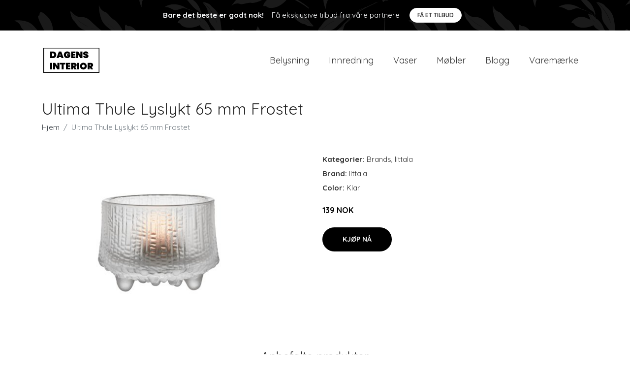

--- FILE ---
content_type: image/svg+xml
request_url: https://dagensinterior.no/images/product-no-photo.svg
body_size: 173
content:
<?xml version="1.0"?>
<svg xmlns="http://www.w3.org/2000/svg"
     height="300px" width="300px"
     version="1.1"
     viewBox="-300 -300 600 600"
     font-family="Bitstream Vera Sans,Liberation Sans, Arial, sans-serif"
     font-size="72"
     text-anchor="middle" >
  
  <circle stroke="#AAA" stroke-width="10" r="280" fill="#FFF"/>
  <text style="fill:#444;">
    <tspan x="0" y="-8">NO IMAGE</tspan><tspan x="0" y="80">AVAILABLE</tspan>
  </text>
</svg>

--- FILE ---
content_type: text/plain
request_url: https://www.google-analytics.com/j/collect?v=1&_v=j102&a=152915960&t=pageview&_s=1&dl=https%3A%2F%2Fdagensinterior.no%2Fp%2Fultima-thule-lyslykt-65-mm-frostet%2F&ul=en-us%40posix&dt=Kj%C3%B8pe%20Ultima%20Thule%20Lyslykt%2065%20mm%20Frostet%20online%20%7C%20Dagensinterior.no&sr=1280x720&vp=1280x720&_u=YEDAAEABAAAAACAAI~&jid=202783755&gjid=491621485&cid=1331502233.1765480706&tid=UA-158186066-15&_gid=973359568.1765480706&_r=1&_slc=1&gtm=45He5ca1h2n81KNDTJMXv846038181za200zd846038181&gcd=13l3l3l3l1l1&dma=0&tag_exp=102015665~103116026~103200004~104527906~104528501~104684208~104684211~105391252~115583767~115938465~115938469~116184927~116184929~116217636~116217638~116251938~116251940~116744867&z=1548725507
body_size: -833
content:
2,cG-X7V1F6MRVC

--- FILE ---
content_type: text/plain
request_url: https://www.google-analytics.com/j/collect?v=1&_v=j102&a=152915960&t=pageview&_s=1&dl=https%3A%2F%2Fdagensinterior.no%2Fp%2Fultima-thule-lyslykt-65-mm-frostet%2F&ul=en-us%40posix&dt=Kj%C3%B8pe%20Ultima%20Thule%20Lyslykt%2065%20mm%20Frostet%20online%20%7C%20Dagensinterior.no&sr=1280x720&vp=1280x720&_u=YEBAAEABAAAAACAAI~&jid=1609610441&gjid=1646866281&cid=1331502233.1765480706&tid=UA-116832611-12&_gid=973359568.1765480706&_r=1&_slc=1&gtm=45He5ca1h2n81KNDTJMXv846038181za200zd846038181&gcd=13l3l3l3l1l1&dma=0&tag_exp=102015665~103116026~103200004~104527906~104528501~104684208~104684211~105391252~115583767~115938465~115938469~116184927~116184929~116217636~116217638~116251938~116251940~116744867&z=1397538498
body_size: -451
content:
2,cG-JHLYFGDDNR